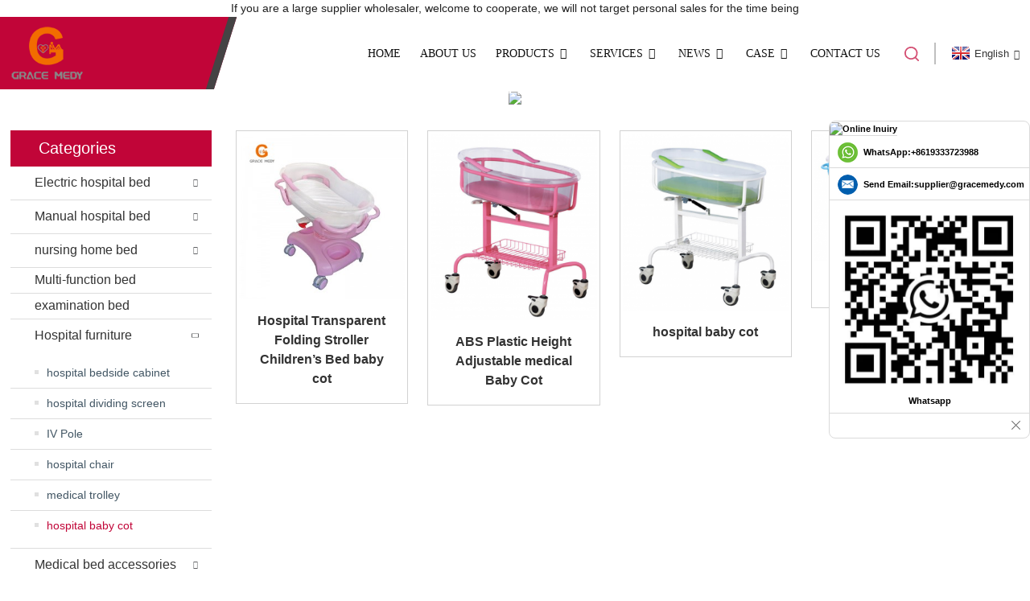

--- FILE ---
content_type: text/html
request_url: http://tr.gracemedtrip.com/hospital-baby-cot/
body_size: 9811
content:
<!DOCTYPE html>
<html dir="ltr" lang="en">
<head>
<meta charset="UTF-8"/>
<meta http-equiv="Content-Type" content="text/html; charset=UTF-8" />
<!-- Global site tag (gtag.js) - Google Analytics -->
<script async src="https://www.googletagmanager.com/gtag/js?id=UA-228401906-1">
</script>
<script>
  window.dataLayer = window.dataLayer || [];
  function gtag(){dataLayer.push(arguments);}
  gtag('js', new Date());
"AW-10947559786": { "groups": "default" }
  gtag('config', 'UA-228401906-1');
  gtag('config', 'AW-10947559786');
</script>
<!-- Event snippet for 提交潜在客户表单 (1) conversion page --> <script> gtag('event', 'conversion', {'send_to': 'AW-10947559786/oqlTCL6jsdUDEOqCmuQo'}); </script>
<!-- Global site tag (gtag.js) - Google Ads: 10947559786 --> <script async src="https://www.googletagmanager.com/gtag/js?id=AW-10947559786"></script> <script> window.dataLayer = window.dataLayer || []; function gtag(){dataLayer.push(arguments);} gtag('js', new Date()); gtag('config', 'AW-10947559786'); </script>

<script>
window.addEventListener('load', function(event){
    document.querySelector('#mauticform_input_httpswwwgracemedtripcom_submit').addEventListener('click', function(){
        gtag('event', 'conversion', {'send_to': 'AW-10947559786/XWbHCM6hsdUDEOqCmuQo'});
    });     
});
</script>

<title>hospital baby cot Manufacturers | Plastic hospital baby cot Foldable, Manufacturers</title>
<meta name="robots" content="noindex,follow">
<meta name="viewport" content="width=device-width,initial-scale=1,minimum-scale=1,maximum-scale=1,user-scalable=no">
<link rel="apple-touch-icon-precomposed" href="">
<meta name="format-detection" content="telephone=no">
<meta name="apple-mobile-web-app-capable" content="yes">
<meta name="apple-mobile-web-app-status-bar-style" content="black">
<link href="https://www.gracemedtrip.com/style/global/style.css" rel="stylesheet" onload="this.onload=null;this.rel='stylesheet'">
<link href="https://www.gracemedtrip.com/style/public/public.css" rel="stylesheet" onload="this.onload=null;this.rel='stylesheet'">
<link href="https://fonts.font.im/css?family=Poppins:300,400,500,600,700" rel="stylesheet">
<link rel="shortcut icon" href="https://www.gracemedtrip.com/uploads/ico.png" />
<link rel="canonical" href="https://www.gracemedtrip.com/hospital-baby-cot/" />
<meta name="description" content="hospital baby cot Manufacturers, Factory, Suppliers From China, Great high quality, competitive rates, prompt delivery and dependable assistance are guaranteed Kindly allow us to know your quantity requirement under each size category so that we can easily inform you accordingly. " />
</head>
<body onselectstart="return false">
<!-- Global site tag (gtag) - Google Ads: 10947559786 --> <amp-analytics type="gtag" data-credentials="include"> <script type="application/json"> { "vars": { "gtag_id": "AW-10947559786", ""AW-10947559786": { "groups": "default" }
": { "AW-10947559786": { "groups": "default" } } }, ""C__GNDCwCm1_4": { "on": "visible", "vars": { "event_name": "conversion", "send_to": ["AW-10947559786/XWbHCM6hsdUDEOqCmuQo"] } }
": { } } </script> </amp-analytics>

<div class="container">
<p class="head_top">If you are a large supplier wholesaler, welcome to cooperate, we will not target personal sales for the time being</p>
 <header class=" web_head">
    <div class="head_layout layout">
       <figure class="logo">
	 <a href="https://www.gracemedtrip.com/">			<img src="https://www.gracemedtrip.com/uploads/LOGO1-21.png" alt="LOGO1-2">
				</a>
</figure>	

      <nav class="nav_wrap">
        <ul class="head_nav">
            <li><a href="/">Home</a></li>
<li><a target="_blank" href="https://www.gracemedtrip.com/about-us/">About Us</a></li>
<li class="current-menu-ancestor"><a target="_blank" href="https://www.gracemedtrip.com/products/">Products</a>
<ul class="sub-menu">
	<li><a target="_blank" href="https://www.gracemedtrip.com/electric-hospital-bed/">Electric hospital bed</a>
	<ul class="sub-menu">
		<li><a target="_blank" href="https://www.gracemedtrip.com/one-function-electric-hospital-bed/">one function electric hospital bed</a></li>
		<li><a target="_blank" href="https://www.gracemedtrip.com/two-function-electric-hospital-bed/">two function electric hospital bed</a></li>
		<li><a target="_blank" href="https://www.gracemedtrip.com/three-function-electric-hospital-bed/">three function electric hospital bed</a></li>
		<li><a target="_blank" href="https://www.gracemedtrip.com/five-function-electric-hospital-bed/">five function electric hospital bed</a></li>
	</ul>
</li>
	<li><a target="_blank" href="https://www.gracemedtrip.com/manual-hospital-bed/">Manual hospital bed</a>
	<ul class="sub-menu">
		<li><a target="_blank" href="https://www.gracemedtrip.com/flat-bed/">Flat bed</a></li>
		<li><a target="_blank" href="https://www.gracemedtrip.com/single-bed/">Single bed</a></li>
		<li><a target="_blank" href="https://www.gracemedtrip.com/two-function-bed/">Two function bed</a></li>
		<li><a target="_blank" href="https://www.gracemedtrip.com/three-function-bed/">Three function bed</a></li>
		<li><a target="_blank" href="https://www.gracemedtrip.com/five-function-manual-hospital-bed/">five function manual hospital bed</a></li>
		<li><a target="_blank" href="https://www.gracemedtrip.com/childrens-hospital-bed/">Children&#8217;s hospital bed</a></li>
	</ul>
</li>
	<li><a target="_blank" href="https://www.gracemedtrip.com/nursing-home-bed-2/">nursing home bed</a>
	<ul class="sub-menu">
		<li><a target="_blank" href="https://www.gracemedtrip.com/electric-nursing-home-bed/">electric nursing home bed</a></li>
		<li><a target="_blank" href="https://www.gracemedtrip.com/manual-nursing-home-bed/">manual nursing home bed</a></li>
	</ul>
</li>
	<li><a target="_blank" href="https://www.gracemedtrip.com/multi-function-bed/">Multi-function bed</a></li>
	<li><a target="_blank" href="https://www.gracemedtrip.com/clinic-bed-products/">examination bed</a></li>
	<li class="current-menu-ancestor current-menu-parent"><a target="_blank" href="https://www.gracemedtrip.com/hospital-furniture-2/">Hospital furniture</a>
	<ul class="sub-menu">
		<li><a href="https://www.gracemedtrip.com/hospital-bedside-cabinet-hospital-furniture-2/">hospital bedside cabinet</a></li>
		<li><a href="https://www.gracemedtrip.com/hospital-chair/">hospital chair</a></li>
		<li><a href="https://www.gracemedtrip.com/hospital-dividing-screen/">hospital dividing screen</a></li>
		<li><a href="https://www.gracemedtrip.com/iv-pole-hospital-furniture-2/">IV Pole</a></li>
		<li><a href="https://www.gracemedtrip.com/medical-trolley-hospital-furniture-2/">medical trolley</a></li>
		<li class="nav-current"><a href="https://www.gracemedtrip.com/hospital-baby-cot/">hospital baby cot</a></li>
	</ul>
</li>
	<li><a target="_blank" href="https://www.gracemedtrip.com/hospital-accessories-2/">Medical bed accessories</a>
	<ul class="sub-menu">
		<li><a href="https://www.gracemedtrip.com/bed-headboard/">bed headboard</a></li>
		<li><a href="https://www.gracemedtrip.com/guardrail/">guardrail</a></li>
		<li><a href="https://www.gracemedtrip.com/dining-table-board/">dining table board</a></li>
		<li><a href="https://www.gracemedtrip.com/handle/">handle</a></li>
		<li><a href="https://www.gracemedtrip.com/casters/">casters</a></li>
		<li><a target="_blank" href="https://www.gracemedtrip.com/hospital-bed-motor-and-accessories/">Hospital bed motor</a></li>
		<li><a href="https://www.gracemedtrip.com/remote-control/">remote control</a></li>
		<li><a href="https://www.gracemedtrip.com/electric-mattress-frame/">Electric Mattress Frame</a></li>
		<li><a href="https://www.gracemedtrip.com/mattress/">Mattress</a></li>
	</ul>
</li>
	<li><a target="_blank" href="https://www.gracemedtrip.com/rehabilitation-therapy-supplies/">Rehabilitation Therapy Supplies</a>
	<ul class="sub-menu">
		<li><a href="https://www.gracemedtrip.com/wheelchair-2/">wheelchair</a></li>
		<li><a href="https://www.gracemedtrip.com/walker/">Walker</a></li>
		<li><a href="https://www.gracemedtrip.com/walking-stick-rehabilitation-therapy-supplies/">walking stick</a></li>
		<li><a href="https://www.gracemedtrip.com/shopping-cart/">shopping cart</a></li>
		<li><a href="https://www.gracemedtrip.com/commode-chair/">commode chair</a></li>
		<li><a href="https://www.gracemedtrip.com/neck-traction-device/">cervical traction device</a></li>
	</ul>
</li>
	<li><a href="https://www.gracemedtrip.com/first-aid-supplies/">First Aid Supplies</a>
	<ul class="sub-menu">
		<li><a href="https://www.gracemedtrip.com/transfer-vehicle/">transfer vehicle</a></li>
		<li><a href="https://www.gracemedtrip.com/stretcher-first-aid-supplies/">stretcher</a></li>
	</ul>
</li>
	<li><a href="https://www.gracemedtrip.com/operating-room-product/">operating room product</a>
	<ul class="sub-menu">
		<li><a href="https://www.gracemedtrip.com/operating-bed/">operating table</a></li>
		<li><a href="https://www.gracemedtrip.com/surgical-operating-light/">surgical operating light</a></li>
	</ul>
</li>
</ul>
</li>
<li><a target="_blank">Services</a>
<ul class="sub-menu">
	<li><a target="_blank" href="https://www.gracemedtrip.com/quality-assurance/">Quality Assurance</a></li>
	<li><a target="_blank" href="https://www.gracemedtrip.com/our-service/">Our Service</a></li>
</ul>
</li>
<li><a target="_blank" href="/news/">News</a>
<ul class="sub-menu">
	<li><a target="_blank" href="https://www.gracemedtrip.com/news_catalog/company-news/">Company News</a></li>
	<li><a target="_blank" href="https://www.gracemedtrip.com/news_catalog/industry-dynamics/">Industry Dynamics</a></li>
</ul>
</li>
<li><a target="_blank">Case</a>
<ul class="sub-menu">
	<li><a target="_blank" href="https://www.gracemedtrip.com/exhibition-photos/">Exhibition Photos</a></li>
	<li><a target="_blank" href="https://www.gracemedtrip.com/packing-and-delivery/">Packing And Delivery</a></li>
</ul>
</li>
<li><a target="_blank" href="https://www.gracemedtrip.com/contact-us/">Contact Us</a></li>
        </ul>
        <div id="btn-search" class="btn--search"></div>
      </nav>
      <!--change-language-->
     <div class="change-language ensemble">
  <div class="change-language-info">
    <div class="change-language-title medium-title">
       <div class="language-flag language-flag-en"><a href="https://www.gracemedtrip.com/"><b class="country-flag"></b><span>English</span> </a></div>
       <b class="language-icon"></b> 
    </div>
	<div class="change-language-cont sub-content">
        <div class="empty"></div>
    </div>
  </div>
</div>
<!--theme320-->  
      <!--change-language--> 
    </div>
  </header>
  <!--// web_head end --> 
    <!-- sys_sub_head -->
  <section class="sys_sub_head">
    <div class="head_bn_item"><img src="//cdn.globalso.com/gracemedtrip/style/global/img/demo/page-banner.jpg" ></div>
    <section class="path_bar">
      <h1 class="pagnation_title">hospital baby cot</h1>
      <ul>
      <li> <a itemprop="breadcrumb" href="https://www.gracemedtrip.com/">Home</a></li><li> <a itemprop="breadcrumb" href="https://www.gracemedtrip.com/products/" title="Products">Products</a> </li><li> <a itemprop="breadcrumb" href="https://www.gracemedtrip.com/hospital-furniture-2/" title="Hospital furniture">Hospital furniture</a> </li><li> <a href="#">hospital baby cot</a></li>
      </ul>
    </section>
     </section>
<section class="web_main page_main">
  <div class="layout">
    <aside class="aside">
  <section class="aside-wrap">
    <section class="side-widget">
    <div class="side-tit-bar">
        <h2 class="side-tit">Categories</h2>
    </div>
    <ul class="side-cate">
      <li><a href="https://www.gracemedtrip.com/electric-hospital-bed/">Electric hospital bed</a>
<ul class="sub-menu">
	<li><a href="https://www.gracemedtrip.com/one-function-electric-hospital-bed/">one function electric hospital bed</a></li>
	<li><a href="https://www.gracemedtrip.com/two-function-electric-hospital-bed/">two function electric hospital bed</a></li>
	<li><a href="https://www.gracemedtrip.com/three-function-electric-hospital-bed/">three function electric hospital bed</a></li>
	<li><a href="https://www.gracemedtrip.com/five-function-electric-hospital-bed/">five function electric hospital bed</a></li>
</ul>
</li>
<li><a href="https://www.gracemedtrip.com/manual-hospital-bed/">Manual hospital bed</a>
<ul class="sub-menu">
	<li><a href="https://www.gracemedtrip.com/flat-bed/">Flat bed</a></li>
	<li><a href="https://www.gracemedtrip.com/single-bed/">Single bed</a></li>
	<li><a href="https://www.gracemedtrip.com/two-function-bed/">Two function bed</a></li>
	<li><a href="https://www.gracemedtrip.com/three-function-bed/">Three function bed</a></li>
	<li><a href="https://www.gracemedtrip.com/five-function-manual-hospital-bed/">five function manual hospital bed</a></li>
	<li><a href="https://www.gracemedtrip.com/childrens-hospital-bed/">Children&#8217;s hospital bed</a></li>
</ul>
</li>
<li><a href="https://www.gracemedtrip.com/nursing-home-bed-2/">nursing home bed</a>
<ul class="sub-menu">
	<li><a href="https://www.gracemedtrip.com/electric-nursing-home-bed/">electric nursing home bed</a></li>
	<li><a href="https://www.gracemedtrip.com/manual-nursing-home-bed/">manual nursing home bed</a></li>
</ul>
</li>
<li><a href="https://www.gracemedtrip.com/multi-function-bed/">Multi-function bed</a></li>
<li><a href="https://www.gracemedtrip.com/clinic-bed-products/">examination bed</a></li>
<li class="current-menu-ancestor current-menu-parent"><a href="https://www.gracemedtrip.com/hospital-furniture-2/">Hospital furniture</a>
<ul class="sub-menu">
	<li><a href="https://www.gracemedtrip.com/hospital-bedside-cabinet-hospital-furniture-2/">hospital bedside cabinet</a></li>
	<li><a href="https://www.gracemedtrip.com/hospital-dividing-screen/">hospital dividing screen</a></li>
	<li><a href="https://www.gracemedtrip.com/iv-pole-hospital-furniture-2/">IV Pole</a></li>
	<li><a href="https://www.gracemedtrip.com/hospital-chair/">hospital chair</a></li>
	<li><a href="https://www.gracemedtrip.com/medical-trolley-hospital-furniture-2/">medical trolley</a></li>
	<li class="nav-current"><a href="https://www.gracemedtrip.com/hospital-baby-cot/">hospital baby cot</a></li>
</ul>
</li>
<li><a href="https://www.gracemedtrip.com/hospital-accessories-2/">Medical bed accessories</a>
<ul class="sub-menu">
	<li><a href="https://www.gracemedtrip.com/bed-headboard/">bed headboard</a></li>
	<li><a href="https://www.gracemedtrip.com/guardrail/">guardrail</a></li>
	<li><a href="https://www.gracemedtrip.com/dining-table-board/">dining table board</a></li>
	<li><a href="https://www.gracemedtrip.com/handle/">handle</a></li>
	<li><a href="https://www.gracemedtrip.com/casters/">casters</a></li>
	<li><a href="https://www.gracemedtrip.com/hospital-bed-motor-and-accessories/">Hospital bed motor</a></li>
	<li><a href="https://www.gracemedtrip.com/remote-control/">remote control</a></li>
	<li><a href="https://www.gracemedtrip.com/electric-mattress-frame/">Electric Mattress Frame</a></li>
	<li><a href="https://www.gracemedtrip.com/mattress/">Mattress</a></li>
</ul>
</li>
<li><a href="https://www.gracemedtrip.com/rehabilitation-therapy-supplies/">Rehabilitation Therapy Supplies</a>
<ul class="sub-menu">
	<li><a href="https://www.gracemedtrip.com/wheelchair-2/">wheelchair</a></li>
	<li><a href="https://www.gracemedtrip.com/walker/">Walker</a></li>
	<li><a href="https://www.gracemedtrip.com/walking-stick-rehabilitation-therapy-supplies/">walking stick</a></li>
	<li><a href="https://www.gracemedtrip.com/shopping-cart/">shopping cart</a></li>
	<li><a href="https://www.gracemedtrip.com/commode-chair/">commode chair</a></li>
	<li><a href="https://www.gracemedtrip.com/neck-traction-device/">cervical traction device</a></li>
</ul>
</li>
<li><a href="https://www.gracemedtrip.com/health-protective-gear/">Health protective gear</a>
<ul class="sub-menu">
	<li><a href="https://www.gracemedtrip.com/shoulder-pads/">shoulder pads</a></li>
	<li><a href="https://www.gracemedtrip.com/elbow-pads/">elbow pads</a></li>
	<li><a href="https://www.gracemedtrip.com/waist-support/">waist support</a></li>
	<li><a href="https://www.gracemedtrip.com/knee-pads/">knee pads</a></li>
	<li><a href="https://www.gracemedtrip.com/ankle-support/">ankle support</a></li>
</ul>
</li>
<li><a href="https://www.gracemedtrip.com/first-aid-supplies/">First Aid Supplies</a>
<ul class="sub-menu">
	<li><a href="https://www.gracemedtrip.com/transfer-vehicle/">transfer vehicle</a></li>
	<li><a href="https://www.gracemedtrip.com/stretcher-first-aid-supplies/">stretcher</a></li>
</ul>
</li>
<li><a href="https://www.gracemedtrip.com/operating-room-product/">operating room product</a>
<ul class="sub-menu">
	<li><a href="https://www.gracemedtrip.com/operating-bed/">operating table</a></li>
	<li><a href="https://www.gracemedtrip.com/surgical-operating-light/">surgical operating light</a></li>
</ul>
</li>
<li><a href="https://www.gracemedtrip.com/%e7%a9%ba%e6%b0%94%e6%b6%88%e6%af%92%e6%9c%ba/">Sterilize</a></li>
    </ul>
  </section>
  <div class="side-widget">
	 <div class="side-product-items">
              <div class="items_content">
               <div class="side_slider">
                    <ul class="swiper-wrapper">
				                   <li class="swiper-slide gm-sep side_product_item">
                    <figure > <a href="https://www.gracemedtrip.com/electric-patient-transfer-lift-product/" class="item-img"><img src="https://www.gracemedtrip.com/uploads/ceiling-patient-transfer-lift-300x300.jpg" alt="Electric Patient Transfer Lift"></a>
                      <figcaption>
                        <h3 class="item_title"><a href="https://www.gracemedtrip.com/electric-patient-transfer-lift-product/">Electric Patient Transfer Lift</a></h3>
                       </figcaption>
                    </figure>
					</li>
					                   <li class="swiper-slide gm-sep side_product_item">
                    <figure > <a href="https://www.gracemedtrip.com/orthopedic-traction-frame-product/" class="item-img"><img src="https://www.gracemedtrip.com/uploads/Orthopedic-traction-frame1-300x300.jpg" alt="Orthopedic Traction Frame"></a>
                      <figcaption>
                        <h3 class="item_title"><a href="https://www.gracemedtrip.com/orthopedic-traction-frame-product/">Orthopedic Traction Frame</a></h3>
                       </figcaption>
                    </figure>
					</li>
					                   <li class="swiper-slide gm-sep side_product_item">
                    <figure > <a href="https://www.gracemedtrip.com/smart-icu-weighing-hospital-bed-product/" class="item-img"><img src="https://www.gracemedtrip.com/uploads/Chair-position-hospital-bed-300x300.jpg" alt="Smart ICU Weighing Hospital Bed"></a>
                      <figcaption>
                        <h3 class="item_title"><a href="https://www.gracemedtrip.com/smart-icu-weighing-hospital-bed-product/">Smart ICU Weighing Hospital...</a></h3>
                       </figcaption>
                    </figure>
					</li>
					                   <li class="swiper-slide gm-sep side_product_item">
                    <figure > <a href="https://www.gracemedtrip.com/2022-chinaa01-5-wholesale-hospital-furniture-medical-equipment-products-adjustable-steel-electric-icu-hospital-care-bed-product/" class="item-img"><img src="https://www.gracemedtrip.com/uploads/0017-300x300.jpg" alt="2022 ChinaA01-5 Wholesale Hospital Furniture Me..."></a>
                      <figcaption>
                        <h3 class="item_title"><a href="https://www.gracemedtrip.com/2022-chinaa01-5-wholesale-hospital-furniture-medical-equipment-products-adjustable-steel-electric-icu-hospital-care-bed-product/">2022 ChinaA01-5 Wholesale H...</a></h3>
                       </figcaption>
                    </figure>
					</li>
					                   <li class="swiper-slide gm-sep side_product_item">
                    <figure > <a href="https://www.gracemedtrip.com/china-wholesale-bedroom-furniture-anti-decubitus-mattress-medical-spherical-air-mattress-with-pump-product/" class="item-img"><img src="https://www.gracemedtrip.com/uploads/0015-300x300.jpg" alt="China Wholesale Bedroom Furniture Anti Decubitu..."></a>
                      <figcaption>
                        <h3 class="item_title"><a href="https://www.gracemedtrip.com/china-wholesale-bedroom-furniture-anti-decubitus-mattress-medical-spherical-air-mattress-with-pump-product/">China Wholesale Bedroom Fur...</a></h3>
                       </figcaption>
                    </figure>
					</li>
					                </ul>
				 </div>
                <div class="btn-prev"></div>
                <div class="btn-next"></div>
              </div>
            </div>
   </div>
   
      </section>
</aside>    <section class="main">
        
<section class="product-list">
                 <ul class="gm-sep">
                     <div class="product-item">
                        	<div class="item-wrap">
                            	<div class="pd-img"><a href="https://www.gracemedtrip.com/hospital-transparent-folding-stroller-childrens-bed-baby-cot-product/"><img src="https://www.gracemedtrip.com/uploads/800-35-300x300.jpg" alt="Hospital Transparent Folding Stroller Children&#8217;s Bed baby cot"></a></div>
                                <div class="pd-info">
                                	<h3 class="pd-name"><a href="https://www.gracemedtrip.com/hospital-transparent-folding-stroller-childrens-bed-baby-cot-product/">Hospital Transparent Folding Stroller Children&#8217;s Bed baby cot</a></h3>
                                </div>
                            </div>
                        </div>
                     <div class="product-item">
                        	<div class="item-wrap">
                            	<div class="pd-img"><a href="https://www.gracemedtrip.com/abs-plastic-height-adjustable-medical-baby-cot-product/"><img src="https://www.gracemedtrip.com/uploads/219-267x300.png" alt="ABS Plastic Height Adjustable medical Baby Cot"></a></div>
                                <div class="pd-info">
                                	<h3 class="pd-name"><a href="https://www.gracemedtrip.com/abs-plastic-height-adjustable-medical-baby-cot-product/">ABS Plastic Height Adjustable medical Baby Cot</a></h3>
                                </div>
                            </div>
                        </div>
                     <div class="product-item">
                        	<div class="item-wrap">
                            	<div class="pd-img"><a href="https://www.gracemedtrip.com/hospital-baby-cot-2-product/"><img src="https://www.gracemedtrip.com/uploads/120-281x300.png" alt="hospital baby cot"></a></div>
                                <div class="pd-info">
                                	<h3 class="pd-name"><a href="https://www.gracemedtrip.com/hospital-baby-cot-2-product/">hospital baby cot</a></h3>
                                </div>
                            </div>
                        </div>
                     <div class="product-item">
                        	<div class="item-wrap">
                            	<div class="pd-img"><a href="https://www.gracemedtrip.com/hospital-baby-cot-product/"><img src="https://www.gracemedtrip.com/uploads/微信图片_20211214133930-300x231.png" alt="hospital baby cot"></a></div>
                                <div class="pd-info">
                                	<h3 class="pd-name"><a href="https://www.gracemedtrip.com/hospital-baby-cot-product/">hospital baby cot</a></h3>
                                </div>
                            </div>
                        </div>
                        </ul> 
        <div class="page_bar">
        <div class="pages"></div>
      </div>
              </section>

      
    </section>
  </div>
</section>
 <!-- web_footer start -->
    <footer class="web_footer">
    <div class="layout">
      <div class="foor_service">
        <nav class="foot_item foot_nav wow fadeInLeftA" data-wow-delay=".5s" data-wow-duration=".8s">
          <h2 class="fot_tit">information</h2>
          <ul>
	<li><a href="https://www.gracemedtrip.com/about-us/">About Us</a></li>
<li><a href="https://www.gracemedtrip.com/contact-us/">Contact Us</a></li>
<li><a href="https://www.gracemedtrip.com/products/">Products</a></li>
<li><a href="https://www.gracemedtrip.com/privacy-policy/">Privacy Policy</a></li>
          </ul>
        </nav>
        
         <div class="foot_item foot_company_item wow fadeInLeftA" data-wow-delay=".7s" data-wow-duration=".8s">
           <h2 class="fot_tit">inquiry</h2>
            <p class=""> For inquiries about our products or pricelist, please leave your email to us and we will be in touch within 24 hours.</p>
<a href="javascript:" class="inquiry_btn">inquiry now</a>
      </div>
        
        
        <div class="foot_item foot_contact_item wow fadeInLeftA" data-wow-delay=".9s" data-wow-duration=".8s">
          <h2 class="fot_tit">contact us</h2>
          <ul class="foot_contact">
	<li class="foot_address">Room 2702, Block B, Shidai Ark, Guang 'an Street, Chang 'an District, Shijiazhuang city, Hebei Province.</li>	<li class="foot_phone"><a href="tel:+86-19333723988">+86-19333723988</a></li>	<li class="foot_email"><a href="mailto:supplier@gracemedy.com">supplier@gracemedy.com</a></li>          </ul>
           <ul class="foot_sns">
		<li><a target="_blank" href="https://www.facebook.com/W-B-Medical-Instruments-CoLtd-1771519646445003"><img src="https://www.gracemedtrip.com/uploads/facebook.png" alt="facebook"></a></li>
			<li><a target="_blank" href="https://www.linkedin.com/company/hengshui-w-and-b-import-export-medical-equipmentco-ltd/?viewAsMember=true"><img src="https://www.gracemedtrip.com/uploads/linkedin.png" alt="linkedin"></a></li>
	          </ul>
        </div>
   </div>
	<div class="copyright wow fadeInLeftA" data-wow-delay="1.2s" data-wow-duration=".8s">
								© Copyright - 2010-2022 : All Rights Reserved. 				<script type="text/javascript" src="//www.globalso.site/livechat.js"></script>	 <a href="/featured/">Hot Products</a> - <a href="/sitemap.xml">Sitemap</a> 
<br><a href='https://www.gracemedtrip.com/single-crank-hospital-bed/' title='Single Crank Hospital Bed'>Single Crank Hospital Bed</a>, 
<a href='https://www.gracemedtrip.com/patient-bed/' title='Patient Bed'>Patient Bed</a>, 
<a href='https://www.gracemedtrip.com/nursing-bed/' title='Nursing Bed'>Nursing Bed</a>, 
<a href='https://www.gracemedtrip.com/medical-bed/' title='Medical Bed'>Medical Bed</a>, 
<a href='https://www.gracemedtrip.com/hospital-furniture/' title='Hospital Furniture'>Hospital Furniture</a>, 
<a href='https://www.gracemedtrip.com/hospital-bed/' title='Hospital Bed'>Hospital Bed</a>, 	</div>
      
    </div>
    
  </footer>
    <!--// web_footer end -->
   </div>
   <!--// container end -->
<aside class="scrollsidebar" id="scrollsidebar">
  <div class="side_content">
    <div class="side_list">
      <header class="hd"><img src="https://cdn.globalso.com/gracemedtrip/DVSZZL.jpg" alt="Online Inuiry"/></header>
      <div class="cont">
       <li> <span style="margin-left:4%"><img src="//www.gracemedtrip.com/uploads/whatsapp.png"></span><a style="margin-top: -16%" target="_blank" class="whatsapp" href="https://api.whatsapp.com/send?phone=8619333723988">WhatsApp:+8619333723988</a></li>
        <li><a class="email" href="mailto:supplier@gracemedy.com" onclick="showMsgPop();">Send Email:supplier@gracemedy.com</a></li>
                                
      </div>
                  
         
           	       <div class="t-code"><a href=""><img width="120px" src="https://www.gracemedtrip.com/uploads/wpp.png" alt=""></a><br/><center>Whatsapp</center></div>
         	 
      
      
      <div class="side_title"><a  class="close_btn"><span>x</span></a></div>
    </div>
  </div>
  <div class="show_btn"></div>
</aside>
<div class="inquiry-pop-bd">
  <div class="inquiry-pop"> <i class="ico-close-pop" onClick="hideMsgPop();"></i> 
   <script type="text/javascript" src="//www.globalso.site/form.js"></script>
  </div>
</div>
<div class="web-search"> <b id="btn-search-close" class="btn--search-close"></b>
  <div style=" width:100%">
    <div class="head-search">
     <form action="/search.php" method="get">
        <input class="search-ipt" name="s" placeholder="Start Typing..." />
		<input type="hidden" name="cat" value="490"/>
        <input class="search-btn" type="submit" value=""/>
        <span class="search-attr">Hit enter to search or ESC to close</span>
      </form>
    </div>
  </div>
</div> 
<script type="text/javascript" src="https://www.gracemedtrip.com//style/global/js/jquery.min.js"></script> 
<script type="text/javascript" src="https://www.gracemedtrip.com//style/global/js/common.js"></script>
<script type="text/javascript" src="https://www.gracemedtrip.com//style/public/public.js"></script> 

<script type="text/javascript">document.oncontextmenu=function(e){return false;}</script>
<script> 
     window.addEventListener('load',function()
        {
        document.querySelectorAll('a[href*="mailto"]').forEach(function(e)
             {
                 e.addEventListener('click',function()
                 {                                        
                    gtag('event', 'conversion', {'send_to': 'AW-10947559786/q6adCN30itkDEOqCmuQo'});                 
                })
             })
        })
</script>
<script>
function getCookie(name) {
    var arg = name + "=";
    var alen = arg.length;
    var clen = document.cookie.length;
    var i = 0;
    while (i < clen) {
        var j = i + alen;
        if (document.cookie.substring(i, j) == arg) return getCookieVal(j);
        i = document.cookie.indexOf(" ", i) + 1;
        if (i == 0) break;
    }
    return null;
}
function setCookie(name, value) {
    var expDate = new Date();
    var argv = setCookie.arguments;
    var argc = setCookie.arguments.length;
    var expires = (argc > 2) ? argv[2] : null;
    var path = (argc > 3) ? argv[3] : null;
    var domain = (argc > 4) ? argv[4] : null;
    var secure = (argc > 5) ? argv[5] : false;
    if (expires != null) {
        expDate.setTime(expDate.getTime() + expires);
    }
    document.cookie = name + "=" + escape(value) + ((expires == null) ? "": ("; expires=" + expDate.toUTCString())) + ((path == null) ? "": ("; path=" + path)) + ((domain == null) ? "": ("; domain=" + domain)) + ((secure == true) ? "; secure": "");
}
function getCookieVal(offset) {
    var endstr = document.cookie.indexOf(";", offset);
    if (endstr == -1) endstr = document.cookie.length;
    return unescape(document.cookie.substring(offset, endstr));
}

var firstshow = 0;
var cfstatshowcookie = getCookie('easyiit_stats');
if (cfstatshowcookie != 1) {
    a = new Date();
    h = a.getHours();
    m = a.getMinutes();
    s = a.getSeconds();
    sparetime = 1000 * 60 * 60 * 24 * 1 - (h * 3600 + m * 60 + s) * 1000 - 1;
    setCookie('easyiit_stats', 1, sparetime, '/');
    firstshow = 1;
}
if (!navigator.cookieEnabled) {
    firstshow = 0;
}
var referrer = escape(document.referrer);
var currweb = escape(location.href);
var screenwidth = screen.width;
var screenheight = screen.height;
var screencolordepth = screen.colorDepth;
$(function($){
   $.post("https://www.gracemedtrip.com/statistic.php", { action:'stats_init', assort:0, referrer:referrer, currweb:currweb , firstshow:firstshow ,screenwidth:screenwidth, screenheight: screenheight, screencolordepth: screencolordepth, ranstr: Math.random()},function(data){}, "json");
			
});
</script>
<script>
    window.addEventListener('load', function(event){
        document.querySelectorAll('[href="https://api.whatsapp.com/send?phone=8613253252163"]').forEach(function(e){
            e.addEventListener('click', function(){
                gtag('event', 'conversion', {'send_to': 'AW-10947559786/VOy1CKGQhNkDEOqCmuQo'});
            });
        });
    });
</script>
<ul class="prisna-wp-translate-seo" id="prisna-translator-seo"><li class="language-flag language-flag-en"><a href="https://www.gracemedtrip.com/hospital-baby-cot/" title="English" target="_blank"><b class="country-flag"></b><span>English</span></a></li><li class="language-flag language-flag-fr"><a href="http://fr.gracemedtrip.com/hospital-baby-cot/" title="French" target="_blank"><b class="country-flag"></b><span>French</span></a></li><li class="language-flag language-flag-de"><a href="http://de.gracemedtrip.com/hospital-baby-cot/" title="German" target="_blank"><b class="country-flag"></b><span>German</span></a></li><li class="language-flag language-flag-pt"><a href="http://pt.gracemedtrip.com/hospital-baby-cot/" title="Portuguese" target="_blank"><b class="country-flag"></b><span>Portuguese</span></a></li><li class="language-flag language-flag-es"><a href="http://es.gracemedtrip.com/hospital-baby-cot/" title="Spanish" target="_blank"><b class="country-flag"></b><span>Spanish</span></a></li><li class="language-flag language-flag-ru"><a href="http://ru.gracemedtrip.com/hospital-baby-cot/" title="Russian" target="_blank"><b class="country-flag"></b><span>Russian</span></a></li><li class="language-flag language-flag-ja"><a href="http://ja.gracemedtrip.com/hospital-baby-cot/" title="Japanese" target="_blank"><b class="country-flag"></b><span>Japanese</span></a></li><li class="language-flag language-flag-ko"><a href="http://ko.gracemedtrip.com/hospital-baby-cot/" title="Korean" target="_blank"><b class="country-flag"></b><span>Korean</span></a></li><li class="language-flag language-flag-ar"><a href="http://ar.gracemedtrip.com/hospital-baby-cot/" title="Arabic" target="_blank"><b class="country-flag"></b><span>Arabic</span></a></li><li class="language-flag language-flag-ga"><a href="http://ga.gracemedtrip.com/hospital-baby-cot/" title="Irish" target="_blank"><b class="country-flag"></b><span>Irish</span></a></li><li class="language-flag language-flag-el"><a href="http://el.gracemedtrip.com/hospital-baby-cot/" title="Greek" target="_blank"><b class="country-flag"></b><span>Greek</span></a></li><li class="language-flag language-flag-tr"><a href="http://tr.gracemedtrip.com/hospital-baby-cot/" title="Turkish" target="_blank"><b class="country-flag"></b><span>Turkish</span></a></li><li class="language-flag language-flag-it"><a href="http://it.gracemedtrip.com/hospital-baby-cot/" title="Italian" target="_blank"><b class="country-flag"></b><span>Italian</span></a></li><li class="language-flag language-flag-da"><a href="http://da.gracemedtrip.com/hospital-baby-cot/" title="Danish" target="_blank"><b class="country-flag"></b><span>Danish</span></a></li><li class="language-flag language-flag-ro"><a href="http://ro.gracemedtrip.com/hospital-baby-cot/" title="Romanian" target="_blank"><b class="country-flag"></b><span>Romanian</span></a></li><li class="language-flag language-flag-id"><a href="http://id.gracemedtrip.com/hospital-baby-cot/" title="Indonesian" target="_blank"><b class="country-flag"></b><span>Indonesian</span></a></li><li class="language-flag language-flag-cs"><a href="http://cs.gracemedtrip.com/hospital-baby-cot/" title="Czech" target="_blank"><b class="country-flag"></b><span>Czech</span></a></li><li class="language-flag language-flag-af"><a href="http://af.gracemedtrip.com/hospital-baby-cot/" title="Afrikaans" target="_blank"><b class="country-flag"></b><span>Afrikaans</span></a></li><li class="language-flag language-flag-sv"><a href="http://sv.gracemedtrip.com/hospital-baby-cot/" title="Swedish" target="_blank"><b class="country-flag"></b><span>Swedish</span></a></li><li class="language-flag language-flag-pl"><a href="http://pl.gracemedtrip.com/hospital-baby-cot/" title="Polish" target="_blank"><b class="country-flag"></b><span>Polish</span></a></li><li class="language-flag language-flag-eu"><a href="http://eu.gracemedtrip.com/hospital-baby-cot/" title="Basque" target="_blank"><b class="country-flag"></b><span>Basque</span></a></li><li class="language-flag language-flag-ca"><a href="http://ca.gracemedtrip.com/hospital-baby-cot/" title="Catalan" target="_blank"><b class="country-flag"></b><span>Catalan</span></a></li><li class="language-flag language-flag-eo"><a href="http://eo.gracemedtrip.com/hospital-baby-cot/" title="Esperanto" target="_blank"><b class="country-flag"></b><span>Esperanto</span></a></li><li class="language-flag language-flag-hi"><a href="http://hi.gracemedtrip.com/hospital-baby-cot/" title="Hindi" target="_blank"><b class="country-flag"></b><span>Hindi</span></a></li><li class="language-flag language-flag-lo"><a href="http://lo.gracemedtrip.com/hospital-baby-cot/" title="Lao" target="_blank"><b class="country-flag"></b><span>Lao</span></a></li><li class="language-flag language-flag-sq"><a href="http://sq.gracemedtrip.com/hospital-baby-cot/" title="Albanian" target="_blank"><b class="country-flag"></b><span>Albanian</span></a></li><li class="language-flag language-flag-am"><a href="http://am.gracemedtrip.com/hospital-baby-cot/" title="Amharic" target="_blank"><b class="country-flag"></b><span>Amharic</span></a></li><li class="language-flag language-flag-hy"><a href="http://hy.gracemedtrip.com/hospital-baby-cot/" title="Armenian" target="_blank"><b class="country-flag"></b><span>Armenian</span></a></li><li class="language-flag language-flag-az"><a href="http://az.gracemedtrip.com/hospital-baby-cot/" title="Azerbaijani" target="_blank"><b class="country-flag"></b><span>Azerbaijani</span></a></li><li class="language-flag language-flag-be"><a href="http://be.gracemedtrip.com/hospital-baby-cot/" title="Belarusian" target="_blank"><b class="country-flag"></b><span>Belarusian</span></a></li><li class="language-flag language-flag-bn"><a href="http://bn.gracemedtrip.com/hospital-baby-cot/" title="Bengali" target="_blank"><b class="country-flag"></b><span>Bengali</span></a></li><li class="language-flag language-flag-bs"><a href="http://bs.gracemedtrip.com/hospital-baby-cot/" title="Bosnian" target="_blank"><b class="country-flag"></b><span>Bosnian</span></a></li><li class="language-flag language-flag-bg"><a href="http://bg.gracemedtrip.com/hospital-baby-cot/" title="Bulgarian" target="_blank"><b class="country-flag"></b><span>Bulgarian</span></a></li><li class="language-flag language-flag-ceb"><a href="http://ceb.gracemedtrip.com/hospital-baby-cot/" title="Cebuano" target="_blank"><b class="country-flag"></b><span>Cebuano</span></a></li><li class="language-flag language-flag-ny"><a href="http://ny.gracemedtrip.com/hospital-baby-cot/" title="Chichewa" target="_blank"><b class="country-flag"></b><span>Chichewa</span></a></li><li class="language-flag language-flag-co"><a href="http://co.gracemedtrip.com/hospital-baby-cot/" title="Corsican" target="_blank"><b class="country-flag"></b><span>Corsican</span></a></li><li class="language-flag language-flag-hr"><a href="http://hr.gracemedtrip.com/hospital-baby-cot/" title="Croatian" target="_blank"><b class="country-flag"></b><span>Croatian</span></a></li><li class="language-flag language-flag-nl"><a href="http://nl.gracemedtrip.com/hospital-baby-cot/" title="Dutch" target="_blank"><b class="country-flag"></b><span>Dutch</span></a></li><li class="language-flag language-flag-et"><a href="http://et.gracemedtrip.com/hospital-baby-cot/" title="Estonian" target="_blank"><b class="country-flag"></b><span>Estonian</span></a></li><li class="language-flag language-flag-tl"><a href="http://tl.gracemedtrip.com/hospital-baby-cot/" title="Filipino" target="_blank"><b class="country-flag"></b><span>Filipino</span></a></li><li class="language-flag language-flag-fi"><a href="http://fi.gracemedtrip.com/hospital-baby-cot/" title="Finnish" target="_blank"><b class="country-flag"></b><span>Finnish</span></a></li><li class="language-flag language-flag-fy"><a href="http://fy.gracemedtrip.com/hospital-baby-cot/" title="Frisian" target="_blank"><b class="country-flag"></b><span>Frisian</span></a></li><li class="language-flag language-flag-gl"><a href="http://gl.gracemedtrip.com/hospital-baby-cot/" title="Galician" target="_blank"><b class="country-flag"></b><span>Galician</span></a></li><li class="language-flag language-flag-ka"><a href="http://ka.gracemedtrip.com/hospital-baby-cot/" title="Georgian" target="_blank"><b class="country-flag"></b><span>Georgian</span></a></li><li class="language-flag language-flag-gu"><a href="http://gu.gracemedtrip.com/hospital-baby-cot/" title="Gujarati" target="_blank"><b class="country-flag"></b><span>Gujarati</span></a></li><li class="language-flag language-flag-ht"><a href="http://ht.gracemedtrip.com/hospital-baby-cot/" title="Haitian" target="_blank"><b class="country-flag"></b><span>Haitian</span></a></li><li class="language-flag language-flag-ha"><a href="http://ha.gracemedtrip.com/hospital-baby-cot/" title="Hausa" target="_blank"><b class="country-flag"></b><span>Hausa</span></a></li><li class="language-flag language-flag-haw"><a href="http://haw.gracemedtrip.com/hospital-baby-cot/" title="Hawaiian" target="_blank"><b class="country-flag"></b><span>Hawaiian</span></a></li><li class="language-flag language-flag-iw"><a href="http://iw.gracemedtrip.com/hospital-baby-cot/" title="Hebrew" target="_blank"><b class="country-flag"></b><span>Hebrew</span></a></li><li class="language-flag language-flag-hmn"><a href="http://hmn.gracemedtrip.com/hospital-baby-cot/" title="Hmong" target="_blank"><b class="country-flag"></b><span>Hmong</span></a></li><li class="language-flag language-flag-hu"><a href="http://hu.gracemedtrip.com/hospital-baby-cot/" title="Hungarian" target="_blank"><b class="country-flag"></b><span>Hungarian</span></a></li><li class="language-flag language-flag-is"><a href="http://is.gracemedtrip.com/hospital-baby-cot/" title="Icelandic" target="_blank"><b class="country-flag"></b><span>Icelandic</span></a></li><li class="language-flag language-flag-ig"><a href="http://ig.gracemedtrip.com/hospital-baby-cot/" title="Igbo" target="_blank"><b class="country-flag"></b><span>Igbo</span></a></li><li class="language-flag language-flag-jw"><a href="http://jw.gracemedtrip.com/hospital-baby-cot/" title="Javanese" target="_blank"><b class="country-flag"></b><span>Javanese</span></a></li><li class="language-flag language-flag-kn"><a href="http://kn.gracemedtrip.com/hospital-baby-cot/" title="Kannada" target="_blank"><b class="country-flag"></b><span>Kannada</span></a></li><li class="language-flag language-flag-kk"><a href="http://kk.gracemedtrip.com/hospital-baby-cot/" title="Kazakh" target="_blank"><b class="country-flag"></b><span>Kazakh</span></a></li><li class="language-flag language-flag-km"><a href="http://km.gracemedtrip.com/hospital-baby-cot/" title="Khmer" target="_blank"><b class="country-flag"></b><span>Khmer</span></a></li><li class="language-flag language-flag-ku"><a href="http://ku.gracemedtrip.com/hospital-baby-cot/" title="Kurdish" target="_blank"><b class="country-flag"></b><span>Kurdish</span></a></li><li class="language-flag language-flag-ky"><a href="http://ky.gracemedtrip.com/hospital-baby-cot/" title="Kyrgyz" target="_blank"><b class="country-flag"></b><span>Kyrgyz</span></a></li><li class="language-flag language-flag-la"><a href="http://la.gracemedtrip.com/hospital-baby-cot/" title="Latin" target="_blank"><b class="country-flag"></b><span>Latin</span></a></li><li class="language-flag language-flag-lv"><a href="http://lv.gracemedtrip.com/hospital-baby-cot/" title="Latvian" target="_blank"><b class="country-flag"></b><span>Latvian</span></a></li><li class="language-flag language-flag-lt"><a href="http://lt.gracemedtrip.com/hospital-baby-cot/" title="Lithuanian" target="_blank"><b class="country-flag"></b><span>Lithuanian</span></a></li><li class="language-flag language-flag-lb"><a href="http://lb.gracemedtrip.com/hospital-baby-cot/" title="Luxembou.." target="_blank"><b class="country-flag"></b><span>Luxembou..</span></a></li><li class="language-flag language-flag-mk"><a href="http://mk.gracemedtrip.com/hospital-baby-cot/" title="Macedonian" target="_blank"><b class="country-flag"></b><span>Macedonian</span></a></li><li class="language-flag language-flag-mg"><a href="http://mg.gracemedtrip.com/hospital-baby-cot/" title="Malagasy" target="_blank"><b class="country-flag"></b><span>Malagasy</span></a></li><li class="language-flag language-flag-ms"><a href="http://ms.gracemedtrip.com/hospital-baby-cot/" title="Malay" target="_blank"><b class="country-flag"></b><span>Malay</span></a></li><li class="language-flag language-flag-ml"><a href="http://ml.gracemedtrip.com/hospital-baby-cot/" title="Malayalam" target="_blank"><b class="country-flag"></b><span>Malayalam</span></a></li><li class="language-flag language-flag-mt"><a href="http://mt.gracemedtrip.com/hospital-baby-cot/" title="Maltese" target="_blank"><b class="country-flag"></b><span>Maltese</span></a></li><li class="language-flag language-flag-mi"><a href="http://mi.gracemedtrip.com/hospital-baby-cot/" title="Maori" target="_blank"><b class="country-flag"></b><span>Maori</span></a></li><li class="language-flag language-flag-mr"><a href="http://mr.gracemedtrip.com/hospital-baby-cot/" title="Marathi" target="_blank"><b class="country-flag"></b><span>Marathi</span></a></li><li class="language-flag language-flag-mn"><a href="http://mn.gracemedtrip.com/hospital-baby-cot/" title="Mongolian" target="_blank"><b class="country-flag"></b><span>Mongolian</span></a></li><li class="language-flag language-flag-my"><a href="http://my.gracemedtrip.com/hospital-baby-cot/" title="Burmese" target="_blank"><b class="country-flag"></b><span>Burmese</span></a></li><li class="language-flag language-flag-ne"><a href="http://ne.gracemedtrip.com/hospital-baby-cot/" title="Nepali" target="_blank"><b class="country-flag"></b><span>Nepali</span></a></li><li class="language-flag language-flag-no"><a href="http://no.gracemedtrip.com/hospital-baby-cot/" title="Norwegian" target="_blank"><b class="country-flag"></b><span>Norwegian</span></a></li><li class="language-flag language-flag-ps"><a href="http://ps.gracemedtrip.com/hospital-baby-cot/" title="Pashto" target="_blank"><b class="country-flag"></b><span>Pashto</span></a></li><li class="language-flag language-flag-fa"><a href="http://fa.gracemedtrip.com/hospital-baby-cot/" title="Persian" target="_blank"><b class="country-flag"></b><span>Persian</span></a></li><li class="language-flag language-flag-pa"><a href="http://pa.gracemedtrip.com/hospital-baby-cot/" title="Punjabi" target="_blank"><b class="country-flag"></b><span>Punjabi</span></a></li><li class="language-flag language-flag-sr"><a href="http://sr.gracemedtrip.com/hospital-baby-cot/" title="Serbian" target="_blank"><b class="country-flag"></b><span>Serbian</span></a></li><li class="language-flag language-flag-st"><a href="http://st.gracemedtrip.com/hospital-baby-cot/" title="Sesotho" target="_blank"><b class="country-flag"></b><span>Sesotho</span></a></li><li class="language-flag language-flag-si"><a href="http://si.gracemedtrip.com/hospital-baby-cot/" title="Sinhala" target="_blank"><b class="country-flag"></b><span>Sinhala</span></a></li><li class="language-flag language-flag-sk"><a href="http://sk.gracemedtrip.com/hospital-baby-cot/" title="Slovak" target="_blank"><b class="country-flag"></b><span>Slovak</span></a></li><li class="language-flag language-flag-sl"><a href="http://sl.gracemedtrip.com/hospital-baby-cot/" title="Slovenian" target="_blank"><b class="country-flag"></b><span>Slovenian</span></a></li><li class="language-flag language-flag-so"><a href="http://so.gracemedtrip.com/hospital-baby-cot/" title="Somali" target="_blank"><b class="country-flag"></b><span>Somali</span></a></li><li class="language-flag language-flag-sm"><a href="http://sm.gracemedtrip.com/hospital-baby-cot/" title="Samoan" target="_blank"><b class="country-flag"></b><span>Samoan</span></a></li><li class="language-flag language-flag-gd"><a href="http://gd.gracemedtrip.com/hospital-baby-cot/" title="Scots Gaelic" target="_blank"><b class="country-flag"></b><span>Scots Gaelic</span></a></li><li class="language-flag language-flag-sn"><a href="http://sn.gracemedtrip.com/hospital-baby-cot/" title="Shona" target="_blank"><b class="country-flag"></b><span>Shona</span></a></li><li class="language-flag language-flag-sd"><a href="http://sd.gracemedtrip.com/hospital-baby-cot/" title="Sindhi" target="_blank"><b class="country-flag"></b><span>Sindhi</span></a></li><li class="language-flag language-flag-su"><a href="http://su.gracemedtrip.com/hospital-baby-cot/" title="Sundanese" target="_blank"><b class="country-flag"></b><span>Sundanese</span></a></li><li class="language-flag language-flag-sw"><a href="http://sw.gracemedtrip.com/hospital-baby-cot/" title="Swahili" target="_blank"><b class="country-flag"></b><span>Swahili</span></a></li><li class="language-flag language-flag-tg"><a href="http://tg.gracemedtrip.com/hospital-baby-cot/" title="Tajik" target="_blank"><b class="country-flag"></b><span>Tajik</span></a></li><li class="language-flag language-flag-ta"><a href="http://ta.gracemedtrip.com/hospital-baby-cot/" title="Tamil" target="_blank"><b class="country-flag"></b><span>Tamil</span></a></li><li class="language-flag language-flag-te"><a href="http://te.gracemedtrip.com/hospital-baby-cot/" title="Telugu" target="_blank"><b class="country-flag"></b><span>Telugu</span></a></li><li class="language-flag language-flag-th"><a href="http://th.gracemedtrip.com/hospital-baby-cot/" title="Thai" target="_blank"><b class="country-flag"></b><span>Thai</span></a></li><li class="language-flag language-flag-uk"><a href="http://uk.gracemedtrip.com/hospital-baby-cot/" title="Ukrainian" target="_blank"><b class="country-flag"></b><span>Ukrainian</span></a></li><li class="language-flag language-flag-ur"><a href="http://ur.gracemedtrip.com/hospital-baby-cot/" title="Urdu" target="_blank"><b class="country-flag"></b><span>Urdu</span></a></li><li class="language-flag language-flag-uz"><a href="http://uz.gracemedtrip.com/hospital-baby-cot/" title="Uzbek" target="_blank"><b class="country-flag"></b><span>Uzbek</span></a></li><li class="language-flag language-flag-vi"><a href="http://vi.gracemedtrip.com/hospital-baby-cot/" title="Vietnamese" target="_blank"><b class="country-flag"></b><span>Vietnamese</span></a></li><li class="language-flag language-flag-cy"><a href="http://cy.gracemedtrip.com/hospital-baby-cot/" title="Welsh" target="_blank"><b class="country-flag"></b><span>Welsh</span></a></li><li class="language-flag language-flag-xh"><a href="http://xh.gracemedtrip.com/hospital-baby-cot/" title="Xhosa" target="_blank"><b class="country-flag"></b><span>Xhosa</span></a></li><li class="language-flag language-flag-yi"><a href="http://yi.gracemedtrip.com/hospital-baby-cot/" title="Yiddish" target="_blank"><b class="country-flag"></b><span>Yiddish</span></a></li><li class="language-flag language-flag-yo"><a href="http://yo.gracemedtrip.com/hospital-baby-cot/" title="Yoruba" target="_blank"><b class="country-flag"></b><span>Yoruba</span></a></li><li class="language-flag language-flag-zu"><a href="http://zu.gracemedtrip.com/hospital-baby-cot/" title="Zulu" target="_blank"><b class="country-flag"></b><span>Zulu</span></a></li><li class="language-flag language-flag-rw"><a href="http://rw.gracemedtrip.com/hospital-baby-cot/" title="Kinyarwanda" target="_blank"><b class="country-flag"></b><span>Kinyarwanda</span></a></li><li class="language-flag language-flag-tt"><a href="http://tt.gracemedtrip.com/hospital-baby-cot/" title="Tatar" target="_blank"><b class="country-flag"></b><span>Tatar</span></a></li><li class="language-flag language-flag-or"><a href="http://or.gracemedtrip.com/hospital-baby-cot/" title="Oriya" target="_blank"><b class="country-flag"></b><span>Oriya</span></a></li><li class="language-flag language-flag-tk"><a href="http://tk.gracemedtrip.com/hospital-baby-cot/" title="Turkmen" target="_blank"><b class="country-flag"></b><span>Turkmen</span></a></li><li class="language-flag language-flag-ug"><a href="http://ug.gracemedtrip.com/hospital-baby-cot/" title="Uyghur" target="_blank"><b class="country-flag"></b><span>Uyghur</span></a></li></ul></body></html><!-- Globalso Cache file was created in 0.5247118473053 seconds, on 10-01-26 20:39:30 -->